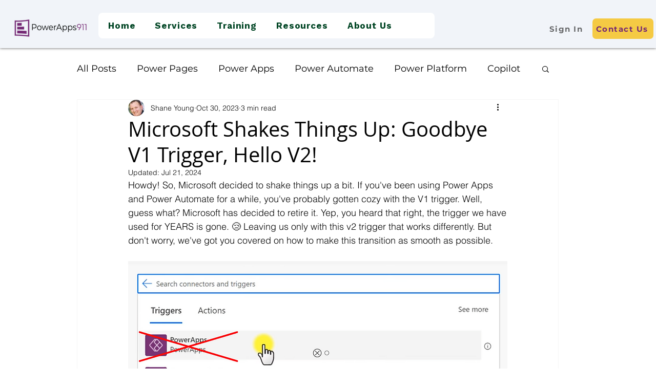

--- FILE ---
content_type: application/javascript
request_url: https://prism.app-us1.com/?a=1002818558&u=https%3A%2F%2Fwww.powerapps911.com%2Fpost%2Fmicrosoft-shakes-things-up-goodbye-v1-trigger-hello-v2
body_size: 128
content:
window.visitorGlobalObject=window.visitorGlobalObject||window.prismGlobalObject;window.visitorGlobalObject.setVisitorId('abe8a6e7-55e8-44e3-ba57-1e812e7f8ce1', '1002818558');window.visitorGlobalObject.setWhitelistedServices('tracking', '1002818558');